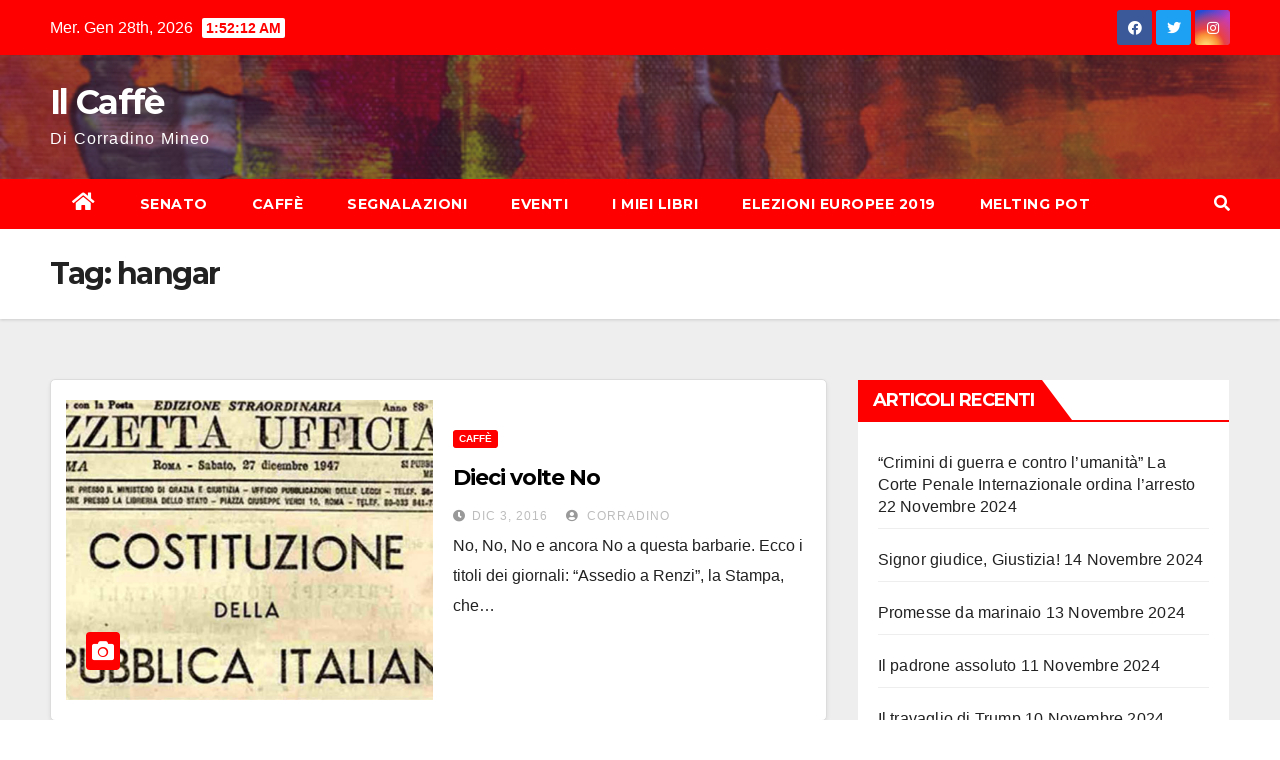

--- FILE ---
content_type: text/css
request_url: https://www.corradinomineo.it/wp-content/themes/newsbulk/style.css?ver=1.0
body_size: 1199
content:
/*
Theme Name: Newsbulk
Theme URI: https://themeansar.com/free-themes/newsbulk/
Author: Themeansar
Author URI: https://themeansar.com
Description: Newsbulk is a fast, clean, modern-looking Best Responsive News Magazine WordPress theme. The theme is fully widgetized, so users can manage the content by using easy to use widgets. Newsbulk is suitable for dynamic news, newspapers, magazine, publishers, blogs, editors, online and gaming magazines, newsportals,personal blogs, newspaper, publishing or review siteand any creative website. Newsbulk is SEO friendly, WPML,Gutenberg, translation and RTL ready. Live preview : https://demo.themeansar.com/newsup and documentation at https://docs.themeansar.com/docs/newsup/
Version: 0.9
Requires PHP: 5.4
Tested up to: 5.4.2
License: GNU General Public License v3 or later
License URI: http://www.gnu.org/licenses/gpl-3.0.html
Template: newsup
Text Domain: newsbulk
Tags: blog, portfolio, news, grid-Layout, one-column, two-columns, three-columns, flexible-header, left-sidebar, right-sidebar, custom-background, custom-colors, custom-logo, custom-menu, featured-images, footer-widgets, full-width-template, post-formats, rtl-language-support, theme-options, sticky-post, threaded-comments, translation-ready, block-styles, wide-blocks

Newsbulk WordPress Theme is child theme of Newsup, Copyright 2020 Themeansar
Newsbulk is distributed under the terms of the GNU General Public License v3

Newsbulk is based on Underscores https://underscores.me/, (C) 2012-2017 Automattic, Inc.
Underscores is distributed under the terms of the GNU GPL v2 or later.
*/
.navbar-wp .dropdown-menu.searchinner .btn {
    border: medium none;
    border-radius: 0 4px 4px 0;
    height: 40px;
    line-height: 25px;
    padding: 5px 15px;
}
.mg-search-box .dropdown-toggle::after {
	display: none;
}
.m-header {
	display: none;
}
.desk-header {
	display: flex;
}
.mobilehomebtn {
    width: 30px;
    text-align: center;
    line-height: 30px;
    height: 30px;
}
.mg-blog-post.md{
	width: 49.8%;
	float: left;
	height: 236px;
}
.mg-blog-post.md .bottom h4 {
    font-size: 26px;
}
.mb1px {
	margin-bottom: 1px;
}

@media screen and (max-width: 767px) and (min-width: 240px) {
.mg-headwidget .navbar-wp .navbar-nav > li> a {
    position: relative;
    border-bottom: 1px solid rgba(225,225,225,0.4);
}
}
@media (max-width: 991px) {
	.navbar-wp .navbar-nav > li> a i {
    	display: none;
	}	
}
@media (min-width: 1200px) {
.mg-blog-post.md .bottom h4 {
    max-height: 65px;
    overflow: hidden;
}
}
@media (max-width: 991.98px) {
#menu-primary li.active.home {
	display: none;
}
.m-header {
	width: 100%;
	padding-right: 15px;
	padding-left: 15px;
	display: flex;
	justify-content: space-between;
}
.desk-header {
	display: none;
}
}